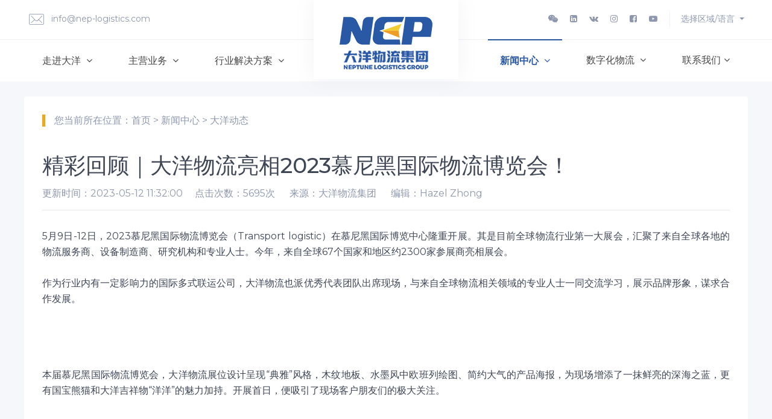

--- FILE ---
content_type: text/html;charset=utf-8
request_url: http://new.nep-logistics.com/newsshow.php?cid=20&id=380
body_size: 7715
content:
<!DOCTYPE html PUBLIC "-//W3C//DTD XHTML 1.0 Transitional//EN" "http://www.w3.org/TR/xhtml1/DTD/xhtml1-transitional.dtd">
<html xmlns="http://www.w3.org/1999/xhtml">
<head>
<meta name="viewport" content="width=device-width, initial-scale=1">
<meta http-equiv="Content-Type" content="text/html; charset=utf-8" />
<title>精彩回顾｜大洋物流亮相2023慕尼黑国际物流博览会！ - 大洋动态 - 大洋物流集团（Neptune Logistics Group） - 国际多式联运专家</title>
<meta name="generator" content="大洋物流集团" />
<meta name="author" content="品牌部" />
<meta name="keywords" content="慕尼黑展会，参展" />
<meta name="description" content="5月9日-12日，2023慕尼黑国际物流博览会（Transport logistic）在慕尼黑国际博览中心隆重开展，大洋物流派优秀代表团队出席现场。" />
<!-- Bootstrap Core CSS -->
<link href="demo/assets/node_modules/bootstrap/css/bootstrap.min.css" rel="stylesheet">
<!-- This is for the animation CSS -->
<link href="demo/assets/node_modules/aos/dist/aos.css" rel="stylesheet">
<!-- This page plugin CSS -->
<link href="demo/assets/node_modules/bootstrap-touch-slider/bootstrap-touch-slider.css" rel="stylesheet">
<link href="demo/assets/node_modules/owl.carousel/dist/assets/owl.theme.green.css" rel="stylesheet">
<link href="demo/stype/css/demo.css" rel="stylesheet">
<!-- Common style CSS -->
<link href="demo/stype/css/style.css" rel="stylesheet">
<link href="demo/stype/css/nepstyle.css" rel="stylesheet">
<link rel="shortcut icon" href="favicon.ico" />
</head>
<body class="">
<!-- header-->
    <div class="preloader">
        <div class="loader">
            <div class="loader__figure"></div>
            <p class="loader__label">中欧班列运输找大洋物流</p>
        </div>
    </div>
    <div id="main-wrapper">
        <!-- Top header  -->
     <div class="topbar"> 
       <!-- <a target="_new" href="https://mp.weixin.qq.com/s/3e59FDq0oF7NOwOKg5q_ig">
       <div class="system-statement bg-success-gradiant" data-v-ee5bb674="">
       <p data-v-ee5bb674="">既快又稳！大洋快线特快班列火热开行中，大洋物流倾心打造大洋快线 - 特快班列，每周三/周六，从成都到明斯克，从西安到莫斯科，准时发车，快速直达！欢迎联系大洋各地业务团队</p>
       </div>
        </a>-->
            <!-- Header 3  -->
            <div class="header3">
                <div class="po-relative">
                    <div class="h3-topbar">
                        <div class="container">
                            <div class="row">
                                <div class="col-md-5">
                                    <ul class="list-inline">
                                        <li><a href="mailto:vip@nep-logistics.comm"><i class="icon-Mail info-icon"></i> info@nep-logistics.com</a></li>
                                    </ul>
                                </div>
                                <div class="col-md-7 t-r">
                                    <ul class="list-inline">
                                        <li><a href="https://mp.weixin.qq.com/s/PPws537OSlvLROPUj1Cm3w" target="blank"><i class="fa fa-weixin"></i></a></li>
										<li><a href="https://www.linkedin.com/company/31501789" target="blank"><i class="fa fa-linkedin-square"></i></a></li>
                                        <li><a href="https://vk.com/neptune2025" target="blank"><i class="fa fa-vk"></i></a></li>
                                        <li><a href="https://www.instagram.com/neptunelogistics_official/" target="blank"><i class="fa fa-instagram"></i></a></li>
										<li><a href="https://www.facebook.com/profile.php?id=61556704204688" target="blank"><i class="fa fa-facebook-square"></i></a></li>
                                        <li><a href="https://youtube.com/@neptunelogistics?si=uvZwJc34ynj1PTk8" target="blank"><i class="fa fa-youtube-play"></i></a></li>
                                        <li><a><span class="vdevider"></span></a></li>
                                        <li>	
                                            <div class="btn-group">
											<button class="btn-secondary dropdown-toggle" style="font-size: 14px;border: none;" type="button" data-toggle="dropdown" aria-haspopup="true" aria-expanded="false"> 选择区域/语言 </button>
                                            <div class="dropdown-menu">
                                                <a class="dropdown-item" href="/">China - 简体中文</a>
                                                <a class="dropdown-item" href="en/">Global - English</a>
                                                <a class="dropdown-item" href="ru/">Russia - русский</a>
                                            </div>
											</div>
										</li>
                                    </ul>
                                </div>
                            </div>
                        </div>
                    </div>
                    <div class="h3-navbar">
                        <div class="container">
                            <nav class="navbar navbar-expand-lg h3-nav">
                                <a class="navbar-brand" href="index.php" ><img src="demo/stype/images/logo.png" alt="大洋物流集团"/><br><img src="demo/stype/images/neptune.png" class="spare-text" alt="image"></a>
                                <button class="navbar-toggler" type="button" data-toggle="collapse" data-target="#header3" aria-controls="header3" aria-expanded="false" aria-label="Toggle navigation"><span class="ti-menu"></span></button>
                                <div class="collapse navbar-collapse hover-dropdown" id="header3">
                                    <ul class="navbar-nav">
                                        <li class="nav-item dropdown mega-dropdown "> <a class="nav-link dropdown-toggle" href="#" id="h6-mega-dropdown" data-toggle="dropdown" aria-haspopup="true" aria-expanded="false">
                                  走进大洋 <i class="fa fa-angle-down m-l-5"></i>
                                </a>
                                            <div class="dropdown-menu b-none font-14 animated fadeInUp" aria-labelledby="h6-mega-dropdown">
                                                <div class="row">
                                                    <div class="col-lg-1 inside-bg hidden-md-down">
													</div>
                                                    <div class="col-lg-2 col-md-6">
                                                        <ul class="list-style-none">
                                                            <li>
                                                                <h6>关于大洋</h6></li>
                                                            <li><a href="about.php#chapter1" target="_blank">公司概况</a></li>
                                                            <li><a href="about.php#chapter2" target="_blank">企业历程</a></li>
															<li><a href="about.php#chapter3" target="_blank">我们的理念</a></li>
                                                            <li><a href="about.php#chapter4" target="_blank">管理体系</a></li>
                                                            <li><a href="about.php#chapter5" target="_blank">资质荣誉</a></li>
                                                        </ul>
                                                    </div>
                                                    <div class="col-lg-2 col-md-6">
                                                        <ul class="list-style-none">
                                                            <li>
                                                                <h6>品牌文化</h6></li>
															<li><a href="brand.php#chapter1" target="_blank">视觉VI</a></li>
                                                            <li><a href="brand.php#chapter2" target="_blank">大洋之路</a></li>
                                                            <li><a href="brand.php#chapter3" target="_blank">洋洋IP</a></li>
															<li><a href="brand.php#chapter4" target="_blank">企业刊物</a></li>
                                                            <li><a href="brand.php#chapter5" target="_blank">品牌矩阵</a></li>
                                                        </ul>
                                                    </div>
                                                    <div class="col-lg-2 col-md-6">
                                                        <ul class="list-style-none">
                                                            <li>
                                                                <h6>加入我们</h6></li>
                                                            <li><a href="hr.php" target="_blank">人才理念</a></li>
                                                            <li><a href="join.php" target="_blank">在线招聘</a></li>
                                                            <li><a href="hr_news.php" target="_blank">大洋生活</a></li>
                                                        </ul>
                                                    </div>
                                                    <div class="col-lg-2 col-md-6">
                                                        <ul class="list-style-none">
                                                            <li>
                                                                <h6>社会责任</h6></li>
															<li><a href="respon.php?cid=191" target="_blank">党建工作</a></li>
                                                            <li><a href="respon.php?cid=192" target="_blank">回馈社会</a></li>
                                                            <li><a href="respon.php?cid=193" target="_blank">廉洁举报</a></li>
                                                        </ul>
                                                    </div>
                                                    <div class="col-lg-3 inside-bg hidden-md-down">
														<img src="demo/stype/images/about-banners.png" width="280">
													</div>
                                                </div>
                                            </div>
                                        </li>
                                        <li class="nav-item dropdown mega-dropdown "> <a class="nav-link dropdown-toggle" href="#" id="h6-mega-dropdown1" data-toggle="dropdown" aria-haspopup="true" aria-expanded="false">
                                  主营业务 <i class="fa fa-angle-down m-l-5"></i>
                                </a>
                                            <div class="dropdown-menu b-none font-14 animated fadeInUp" aria-labelledby="h6-mega-dropdown1">
                                                <div class="row">
                                                    <div class="col-lg-2 col-md-4">
                                                        <ul class="list-style-none">
                                                            <li>
                                                                <h6 style="font-weight: bold;">大洋特快班列 <span class="badge badge-warning">HOT</span</h6></li>
                                                            <li><a href="nepexpres.php" target="_blank">莫斯科快线</a></li>
                                                            <li><a href="nepexpres.php#n1" target="_blank">明斯克快线</a></li>
                                                        </ul>
                                                    </div>
                                                    <div class="col-lg-2 col-md-4">
                                                        <ul class="list-style-none">
                                                            <li>
                                                                <h6>中欧班列服务</h6></li>
                                                            <li><a href="crexpres.php?cid=198" target="_blank">中欧班列</a></li>
                                                            <li><a href="crexpres.php?cid=59" target="_blank">中俄班列</a></li>
                                                            <li><a href="crexpres.php?cid=199" target="_blank">中亚班列</a></li>
															<li><a href="crexpres.php?cid=201" target="_blank">跨里海班列</a></li>
                                                            <li><a href="crexpres.php?cid=200" target="_blank">东南亚班列</a></li>
                                                            <li><a href="crexpres.php?cid=202" target="_blank">境外段运营</a></li>
                                                        </ul>
                                                    </div>
                                                    <div class="col-lg-2 col-md-4">
                                                        <ul class="list-style-none">
                                                            <li>  
                                                                <h6>欧亚卡航运输 </h6></li>
                                                            <li><a href="eatruck.php?cid=67" target="_blank">3710定日达服务</a></li>
                                                            <li><a href="eatruck.php?cid=61" target="_blank">整车跨境运输</a></li>
                                                            <li><a href="eatruck.php?cid=65" target="_blank">零担拼车运输</a></li>
                                                        </ul>
                                                    </div>
                                                    <div class="col-lg-2 col-md-4">
                                                        <ul class="list-style-none"> 
                                                            <li>
                                                                <h6>海铁多式联运</h6></li>
                                                            <li><a href="neptuneline.php?cid=58" target="_blank">远东海铁专线</a></li>
                                                            <li><a href="neptuneline.php?cid=187" target="_blank">新罗西斯克专线</a></li>
                                                            <li><a href="neptuneline.php?cid=203" target="_blank">圣彼得堡专线</a></li>
                                                        </ul>
                                                    </div>
                                                    <div class="col-lg-2 col-md-4">
                                                        <ul class="list-style-none">
                                                            <li>
                                                                <h6>集结中心 </h6></li>  
                                                            <li><a href="ssupply.php?cid=219" target="_blank">成都基地</a></li>
                                                            <li><a href="ssupply.php?cid=220" target="_blank">阿拉山口基地</a></li>
                                                            <li><a href="ssupply.php?cid=70" target="_blank">集装箱运营</a></li>
                                                            <li><a href="ssupply.php?cid=221" target="_blank">堆场网络</a></li>
                                                        </ul>
                                                    </div>
                                                    <div class="col-lg-2 col-md-4">
                                                        <ul class="list-style-none">
                                                            <li>  
                                                                <h6>综合供应链服务  </h6></li>  
                                                            <li><a href="sstorage.php?cid=204" target="_blank">铁路拼箱服务</a></li>
                                                            <li><a href="sstorage.php?cid=60" target="_blank">工程项目物流</a></li>
                                                            <li><a href="sstorage.php?cid=63" target="_blank">跨境电商物流</a></li>
                                                            <li><a href="sstorage.php?cid=205" target="_blank">进口物流服务</a></li>
															<li><a href="sstorage.php?cid=64" target="_blank">空运包机服务</a></li>
                                                            <li><a href="ssupply.php?cid=76" target="_blank">供应链增值服务</a></li>
                                                        </ul>
                                                    </div>
                                                </div>
                                            </div>
                                        <li class="nav-item dropdown mega-dropdown "> <a class="nav-link dropdown-toggle" href="#" id="h6-mega-dropdown2" data-toggle="dropdown" aria-haspopup="true" aria-expanded="false">
                                  行业解决方案 <i class="fa fa-angle-down m-l-5"></i>
                                </a>
                                            <div class="dropdown-menu b-none font-14 animated fadeInUp" aria-labelledby="h6-mega-dropdown2">
                                                <div class="row">
                                                    <div class="col-lg-5 inside-bg hidden-md-down">
                                                        <div class="bg-img" style="background-image:url(demo/stype/images/mega-bg2.jpg)">
                                                            <h3 class="text-white font-light"><br/><br/>行业解决方案</h3>
															<h5 class="text-white font-light">致力于为客户提供极具竞争力的物流解决方案！</h5>
															<h6 class="text-white font-light">查看详情 ></h3>
														</div>
                                                    </div>
                                                    <div class="col-lg-2 col-md-4">
                                                        <ul class="list-style-none">
                                                            <li><h6>行业分类</h6></li>
                                                            <li><a href="case.php?cid=43" target="_blank">汽车制造</a></li>
                                                            <li><a href="case.php?cid=40" target="_blank">通讯设备</a></li>
                                                            <li><a href="case.php?cid=41" target="_blank">服饰日用</a></li>
                                                            <li><a href="case.php?cid=44" target="_blank">石油能源</a></li>
															<li><a href="case.php?cid=42" target="_blank">家电行业</a></li>
                                                        </ul>
                                                    </div>
                                                    <div class="col-lg-2 col-md-4" >
                                                        <ul class="list-style-none">
                                                             <li><h6><br/></h6></li>
                                                            <li><a href="case.php?cid=45" target="_blank">工程设备</a></li>
                                                            <li><a href="case.php?cid=77" target="_blank">跨境电商</a></li>
                                                            <li><a href="case.php?cid=39" target="_blank">大宗进口</a></li>
                                                            <li><a href="case.php?cid=236" target="_blank">光伏产业</a></li>
															<li><a href="case.php?cid=38" target="_blank">医疗健康</a></li>
                                                        </ul>
                                                    </div>
                                                    <div class="col-lg-1 col-md-4" style="border-left: 1px dotted #DBDBDB;">
                                                    </div>
                                                    <div class="col-lg-2 col-md-4">
                                                        <ul class="list-style-none">
                                                            <li><h6>案例展示</h6></li>
                                                            <li><a href="casetype.php?type=铁路运输" target="_blank">铁路</a></li>
                                                            <li><a href="casetype.php?type=汽运运输" target="_blank">汽运</a></li>
                                                            <li><a href="casetype.php?type=海运运输" target="_blank">海运</a></li>
                                                            <li><a href="casetype.php?type=空运运输" target="_blank">空运</a></li>
                                                            <li><a href="casetype.php?type=多式联运" target="_blank">多式联运</a></li>
                                                        </ul>
                                                    </div>
                                                </div>
                                            </div>
                                        </li>
                                    </ul>
                                    <ul class="navbar-nav ml-auto ">
                                        <li class="nav-item dropdown active"> <a class="nav-link dropdown-toggle" href="#" id="h6-dropdown1" data-toggle="dropdown" aria-haspopup="true" aria-expanded="false">
                                  新闻中心 <i class="fa fa-angle-down m-l-5"></i>
                                </a>
                                            <ul class="b-none dropdown-menu font-14 animated fadeInUp">
                                                <li><a class="dropdown-item" href="news.php?cid=20" target="_blank">大洋动态</a></li>
												<li class="divider" role="separator"></li>
												<li><a class="dropdown-item" href="news.php?cid=222" target="_blank">产品促销</a></li>
                                                <li><a class="dropdown-item" href="news.php?cid=22" target="_blank">展会活动</a></li>
												<li class="divider" role="separator"></li>
                                                <li><a class="dropdown-item" href="news.php?cid=21" target="_blank">媒体报道</a></li>
												<li><a class="dropdown-item" href="news.php?cid=24" target="_blank">行业数据</a></li>
												<li><a class="dropdown-item" href="video.php?cid=46" target="_blank">宣传视频</a></li>
                                            </ul>
                                        </li>
                                        <li class="nav-item dropdown"> <a class="nav-link dropdown-toggle" href="#" id="h6-dropdown" data-toggle="dropdown" aria-haspopup="true" aria-expanded="false">
                                  数字化物流 <i class="fa fa-angle-down m-l-5"></i>
                                </a>
                                            <ul class="b-none dropdown-menu font-14 animated fadeInUp">
                                                <li><a class="dropdown-item" href="http://oms.nbstrans.com/" target="blank">订舱平台</a></li>
                                                <li><a class="dropdown-item" href="https://oms.nbstrans.com/tracerQuery" target="blank">货物跟踪</a></li>
                                            </ul>
                                        </li>
                                        <li class="nav-item dropdown "> <a class="nav-link dropdown-toggle" href="#" id="h6-dropdown" data-toggle="dropdown" aria-haspopup="true" aria-expanded="false">
                                  联系我们<i class="fa fa-angle-down m-l-5"></i>
                                </a>
                                            <ul class="b-none dropdown-menu font-14 animated fadeInUp">
                                                <li><a class="dropdown-item" href="office.php" target="_blank">全球服务网络</a></li>
												<li><a class="dropdown-item" href="conbrand.php" target="_blank">品牌矩阵成员</a></li>
                                                <li class="divider" role="separator"></li>
                                                <li><a class="dropdown-item" href="message.php" target="_blank">业务咨询留言</a></li>
                                            </ul>
                                        </li>
                                    </ul>
                                </div>
                            </nav>
                        </div>
                    </div>
                </div>
            </div>
        </div><!-- /header--> 
<!-- banner-->
   <div class="page-wrapper bg-light m-t-20 p-b-10" style="background-color:#f5f7fa;">
        <div class="c-case">
            <div class="container">
              <div class="tab-pane active card m-t-40" id="home7" role="tabpanel" >
                  <div class="p-30">
                  <h6 class="m-b-0" >您当前所在位置：<a href="nep">首页</a>&nbsp;&gt;&nbsp;<a href="news.php">新闻中心</a>&nbsp;&gt;&nbsp;大洋动态</h6><br/>

            <div class="listConts">
						<!-- 标题区域开始 -->
			<h1 class="title">精彩回顾｜大洋物流亮相2023慕尼黑国际物流博览会！</h1>
			<div class="info"><span>更新时间：2023-05-12 11:32:00</span><span>点击次数：5695次</span> <span>来源：大洋物流集团</span> <span>编辑：Hazel Zhong</span> </div>
			<!-- 标题区域结束 -->
			<!-- 内容区域开始 -->
			<div id="textarea">
				<div style="text-align:justify;">
	5月9日-12日，2023慕尼黑国际物流博览会（Transport logistic）在慕尼黑国际博览中心隆重开展。其是目前全球物流行业第一大展会，汇聚了来自全球各地的物流服务商、设备制造商、研究机构和专业人士。今年，来自全球67个国家和地区约2300家参展商亮相展会。
</div>
<div style="text-align:justify;">
	<br />
</div>
<div style="text-align:justify;">
	作为行业内有一定影响力的国际多式联运公司，大洋物流也派优秀代表团队出席现场，与来自全球物流相关领域的专业人士一同交流学习，展示品牌形象，谋求合作发展。
</div>
<p style="text-align:justify;">
	<br />
</p>
<p style="text-align:center;">
	<img src="/uploads/image/20230530/1685428409.jpg" alt="" width="750" height="499" title="" align="" /> 
</p>
<p style="text-align:justify;">
	<br />
</p>
<div style="text-align:justify;">
	本届慕尼黑国际物流博览会，大洋物流展位设计呈现“典雅”风格，木纹地板、水墨风中欧班列绘图、简约大气的产品海报，为现场增添了一抹鲜亮的深海之蓝，更有国宝熊猫和大洋吉祥物“洋洋”的魅力加持。开展首日，便吸引了现场客户朋友们的极大关注。
</div>
<p style="text-align:justify;">
	<br />
</p>
<p style="text-align:center;">
	<img src="/uploads/image/20230530/1685424868.jpg" alt="" style="text-align:center;white-space:normal;" width="750" height="563" title="" align="" /> 
</p>
<p style="text-align:justify;">
	<br />
</p>
<div style="text-align:justify;">
	为期四天的展会里，大洋物流团队与来自世界各地的参展商和观众友好交流，多维度地向来宾介绍大洋的中欧、中俄、中亚、中老等国际班列往返业务，欧亚卡航等明星产品，充分展示了大洋在“端到端”国际多式联运综合物流服务方面的能力，期望能在国际舞台中举起品牌旗帜。他们真诚热情的服务也吸引了大批物流企业和客户前来咨询洽谈。
</div>
<p style="text-align:justify;">
	<br />
</p>
<p style="text-align:center;">
	<img src="/uploads/image/20230530/1685428561.jpg" alt="" width="750" height="563" title="" align="" /> 
</p>
<p style="text-align:center;">
	<img src="/uploads/image/20230530/1685422199.jpg" alt="" width="750" height="500" title="" align="" /> 
</p>
<p style="text-align:justify;">
	<br />
</p>
<div style="text-align:justify;">
	展会期间，驻慕尼黑总领事童德发一行到访大洋物流展位参观交流，大洋物流团队盛情接待，并向总领事馆代表团详细介绍了大洋物流在中国与欧洲间的多式联运服务及市场情况。
</div>
<div style="text-align:justify;">
	<br />
</div>
<div style="text-align:justify;">
	四天时光转瞬即逝，2023慕尼黑国际物流博览会圆满落下帷幕。此次参展收获颇丰，大洋物流在与众多客户达成合作意向的同时，还结交到了许多新朋友，进一步了解了国际物流行业的最新行情，开拓了国际视野，这对大洋物流今后的发展也将带来新的机遇。
</div>
<div style="text-align:justify;">
	<br />
</div>
<div style="text-align:justify;">
	为客户提供专业、友好、卓越的服务是我们一如既往的追求，今后，大洋物流还将继续专注于中欧班列建设，注重优化产品质量，为客户提供极具竞争力的端到端物流解决方案，助力打造数字化，绿色稳定的国际物流大通道。愿未来有更多机会与广大客户朋友携手共进，合作共赢。
</div>			</div>
			<!-- 内容区域结束 -->
			<!-- 相关文章开始 -->
			<div class="preNext">
				<ul class="text">
				<li>上一篇：<a href="newsshow.php?cid=20&id=375">民企心向党 奋进新征程 | 与大洋物流一起，沉浸式体验“行走的党课”</a></li><li>下一篇：<a href="newsshow.php?cid=20&id=384">扬起风帆，再续新航 | 大洋物流第二期</a></li>				</ul>
                <input type="hidden" name="aid" id="aid" value="380" />
				<input type="hidden" name="molds" id="molds" value="2" />
			</div>
			<!-- 相关文章结束 -->
								</div>
		<!-- 详细区域结束 -->


                  <br/>
                  </div>
              </div>
             </div>
         </div>
    </div>
<!-- /banner-->

</div>
<!-- footer-->
       <div class="footer4 spacer b-t">
            <div class="container">
                <div class="row">
                    <div class="col-lg-3 col-md-6 m-b-30">
                        <h5 class="m-b-20">总部地址：</h5>
                        <p>深圳市南山区梦海大道5109号卓越前海壹号T3栋22层</p>
                    </div>
                    <div class="col-lg-3 col-md-6 m-b-30">
                        <h5 class="m-b-20">联系电话：</h5>
                        <!--<p>客服 : 199 2543 9965（WeChat）-->
                          <br/>总部 : 0755 8305 6700</p>
                    </div>
                    <div class="col-lg-3 col-md-6 m-b-30">
                        <h5 class="m-b-20">业务咨询</h5>
                        <p>info@nep-logistics.com</p>
                    </div>
                    <div class="col-lg-3 col-md-6">
                        <h5 class="m-b-20">社交媒体</h5>
                        <div class="round-social light">
                            <a class="link" href="https://mp.weixin.qq.com/s/PPws537OSlvLROPUj1Cm3w" target="_blank"><i class="fa fa-weixin"></i></a>
							<a class="link" href="https://www.linkedin.com/company/3148663/admin/dashboard/"><i class="fa fa-linkedin-square"></i></a>
                            <a class="link" href="https://vk.com/neptune2025" target="_blank"><i class="fa fa-vk"></i></a>
                            <a class="link" href="https://www.instagram.com/neptunelogistics_official/"><i class="fa fa-instagram"></i></a>
							<a class="link" href="https://www.facebook.com/profile.php?id=61556704204688"><i class="fa fa-facebook-square"></i></a>
                        </div>
                    </div>
                </div>
                <div class="f4-bottom-bar">
                    <div class="row">
                        <div class="col-md-12">
                            <div class="d-flex font-14">
                                <div class="m-t-10 m-b-10 copyright">Copyright © 2005 - 2025 大洋物流集团 All Rights Reserved&nbsp; <a href="https://beian.miit.gov.cn"  target="_blank">粤ICP备09047201号</a></div>
                                <div class="links ml-auto m-t-10 m-b-10">
                                    <a href="about.php" class="p-10 p-l-0">关于大洋</a>
                                    <a href="nepexpres.php" class="p-10" > 主营业务</a>
								    <a href="case.php?cid=43" class="p-10" > 解决方案</a>
                                    <a href="office.php" class="p-10"> 联系我们</a>
                                </div>
                            </div>
                        </div>
                    </div>
                </div>
            </div>
        </div>  
        </div>
        <!-- End Page wrapper  -->
    </div>
    <!-- End Wrapper -->
    <script src="https://plugin-code.salesmartly.com/js/project_256980_263744_1740647328.js"></script>
   </div>
    <!-- All Jquery -->
    <script src="demo/stype/js/buidu.js"></script>
    <script src="demo/assets/node_modules/jquery/dist/jquery.min.js"></script>
    <!-- Bootstrap popper Core JavaScript -->
    <script src="demo/assets/node_modules/popper/dist/popper.min.js"></script>
    <script src="demo/assets/node_modules/bootstrap/js/bootstrap.min.js"></script>
    <!-- This is for the animation -->
    <script src="demo/assets/node_modules/aos/dist/aos.js"></script>
    <!--Custom JavaScript -->
    <script src="demo/stype/js/custom.min.js"></script>
    <!-- This page plugins -->
    <script src="demo/stype/js/jquery.touchSwipe.min.js"></script>
    <script src="demo/stype/js/jquery.waypoints.min.js"></script>
    <script src="demo/stype/js/jquery.counterup.min.js"></script>
    <script src="demo/assets/node_modules/bootstrap-touch-slider/bootstrap-touch-slider.js"></script>
    <script src="demo/assets/node_modules/owl.carousel/dist/owl.carousel.min.js"></script>
    <script type="text/javascript">
    // This is for header toggle
    $('.op-clo').on('click', function() {
        $('body .h7-nav-box').toggleClass("show");
    });
    // This is for slider     
    $('#slider1').bsTouchSlider();
    $(".carousel .carousel-inner").swipe({
        swipeLeft: function(event, direction, distance, duration, fingerCount) {
            this.parent().carousel('next');
        },
        swipeRight: function() {
            this.parent().carousel('prev');
        },
        threshold: 0
    });
    // This is for counter
    $('.counter').counterUp({
        delay: 10
    });
    // This is for the testimonial
    $('.testi9').owlCarousel({
        loop: true,
        margin: 30,
        nav: false,
        dots: true,
        autoplay: true,
        responsiveClass: true,
        responsive: {
            0: {
                items: 1

            },
            1650: {
                items: 1
            }
        }
    })
    </script>
    <script>
(function(){
    var bp = document.createElement('script');
    var curProtocol = window.location.protocol.split(':')[0];
    if (curProtocol === 'https') {
        bp.src = 'https://zz.bdstatic.com/linksubmit/push.js';
    }
    else {
        bp.src = 'http://push.zhanzhang.baidu.com/push.js';
    }
    var s = document.getElementsByTagName("script")[0];
    s.parentNode.insertBefore(bp, s);
})();
</script>
<!-- /footer-->
</body>
</html>

--- FILE ---
content_type: text/css
request_url: http://new.nep-logistics.com/demo/assets/node_modules/bootstrap-touch-slider/bootstrap-touch-slider.css
body_size: 607
content:
.bs-slider{
    overflow: hidden;
    position: relative;
}
.bs-slider .bs-slider-overlay {
    position: absolute;
    top: 0;
    left: 0;
    width: 100%;
    height: 100%;
    background-color: rgba(0, 0, 0, 0.40);
}
.bs-slider > .carousel-inner > .item > img,
.bs-slider > .carousel-inner > .item > a > img {
    margin: auto;
    width: 100% !important;
}

/********************
*****Slide effect
**********************/

.fade {
    opacity: 1;
}
.fade .item {
    top: 0;
    z-index: 1;
    opacity: 0;
    width: 100%;
    position: absolute;
    left: 0 !important;
    display: block !important;
    -webkit-transition: opacity ease-in-out 1s;
    -moz-transition: opacity ease-in-out 1s;
    -ms-transition: opacity ease-in-out 1s;
    -o-transition: opacity ease-in-out 1s;
    transition: opacity ease-in-out 1s;
}
.fade .item:first-child {
    top: auto;
    position: relative;
}
.fade .item.active {
    opacity: 1;
    z-index: 2;
    -webkit-transition: opacity ease-in-out 1s;
    -moz-transition: opacity ease-in-out 1s;
    -ms-transition: opacity ease-in-out 1s;
    -o-transition: opacity ease-in-out 1s;
    transition: opacity ease-in-out 1s;
}

/*---------- SLIDE CAPTION ----------*/
.slide_style_left {
    text-align: left !important;
}
.slide_style_right {
    text-align: right !important;
}
.slide_style_center {
    text-align: center !important;
}
.slide-text {
    margin: auto;
    position: absolute;
    text-align: left;
    max-width:1100px;
    padding:0 15px;
    top:55%;
    left:50%;
    right:auto;
    width:100%;
    transform:translate(-50%, -50%);
    -webkit-transform:translate(-50%, -50%);
    -moz-transform:translate(-50%, -50%);
}
.slide-text1 {
    margin: auto;
    position: absolute;
    text-align: left;
    max-width:1100px;
    padding:0 0px;
    top:60%;
    left:49%;
    right:auto;
    width:100%;
    transform:translate(-50%, -50%);
    -webkit-transform:translate(-50%, -50%);
    -moz-transform:translate(-50%, -50%);
}
.slide-image {
		margin: auto;
		width: 100%;
		-webkit-animation-delay: 0.3s;
		animation-delay: 0.3s;
	}
.carousel-control-next {
    width:auto;
    padding-right:15px;
}
.carousel-control-prev {
    width:auto;
    padding-left:15px;
}

--- FILE ---
content_type: text/javascript
request_url: http://new.nep-logistics.com/demo/stype/js/buidu.js
body_size: 217
content:
var _hmt = _hmt || [];
(function() {
  var hm = document.createElement("script");
  hm.src = "https://hm.baidu.com/hm.js?a9f6765f48049a1244ff9b4b6b282dc6";
  var s = document.getElementsByTagName("script")[0]; 
  s.parentNode.insertBefore(hm, s);
})();